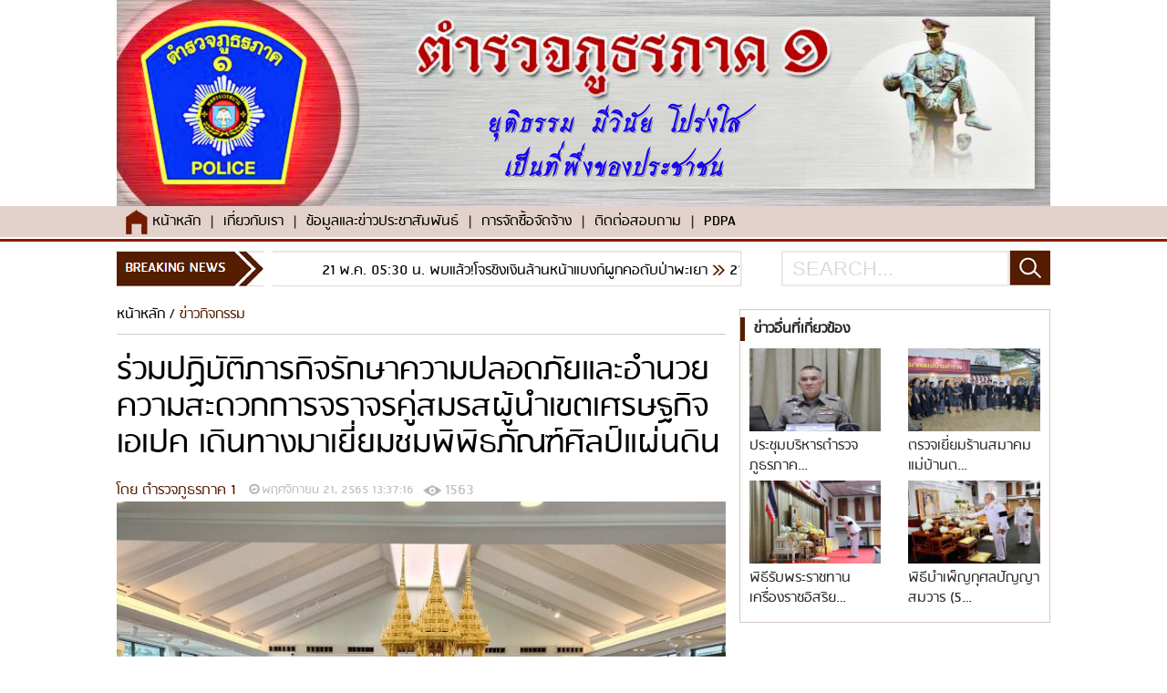

--- FILE ---
content_type: text/html; charset=UTF-8
request_url: https://p1.go.th/content-view.php?t=activity&id=141
body_size: 36871
content:
<!doctype html>
<html>
<head>
<!-- Global site tag (gtag.js) - Google Analytics -->
<script async src="https://www.googletagmanager.com/gtag/js?id=UA-110461043-1"></script>
<script>
  window.dataLayer = window.dataLayer || [];
  function gtag(){dataLayer.push(arguments);}
  gtag('js', new Date());

  gtag('config', 'UA-110461043-1');
</script>
<meta charset="utf-8">
<title>ข่าวกิจกรรมร่วมปฏิบัติภารกิจรักษาความปลอดภัยและอำนวยความสะดวกการจราจรคู่สมรสผู้นำเขตเศรษฐกิจเอเปค เดินทางมาเยี่ยมชมพิพิธภัณฑ์ศิลป์แผ่นดิน ตำรวจภูธรภาค 1</title>
<meta name="viewport" content="width=device-width, initial-scale=1, shrink-to-fit=no">
<meta charset="utf-8">
<meta http-equiv="X-UA-Compatible" content="IE=edge, chrome=1">
<meta name="keywords" content="ตำรวจภูธรภาค 1 ข่าวกิจกรรมภ.1, ตำรวจภูธรภาค 1">
<link rel="shortcut icon" href="images/police.ico" type="image/x-icon">
<link rel="icon" href="images/police.ico" type="image/x-icon">

<meta property="fb:app_id" content="1800991286889493" />
<meta name="twitter:card" content="summary_large_image"/>
<meta name="twitter:site" content="@ตำรวจภูธรภาค 1" />
<meta property="og:type" content="article"/>
<meta property="og:image" content="http://p1.go.th//activity/small/141_895963.jpg"/>
<meta name="twitter:image" content="http://p1.go.th//activity/small/141_895963.jpg"/>
<meta property="og:image:width" content="612"/>
<meta property="og:image:height" content="384"/>
<meta property="og:title" content="ร่วมปฏิบัติภารกิจรักษาความปลอดภัยและอำนวยความสะดวกการจราจรคู่สมรสผู้นำเขตเศรษฐกิจเอเปค เดินทางมาเยี่ยมชมพิพิธภัณฑ์ศิลป์แผ่นดิน | ตำรวจภูธรภาค 1"/>
<meta name="twitter:title" content="ร่วมปฏิบัติภารกิจรักษาความปลอดภัยและอำนวยความสะดวกการจราจรคู่สมรสผู้นำเขตเศรษฐกิจเอเปค เดินทางมาเยี่ยมชมพิพิธภัณฑ์ศิลป์แผ่นดิน | ตำรวจภูธรภาค 1"/>
<meta property="og:description" content="วันศุกร์ที่ 18 พฤศจิกายน 2565 เวลา 08.00 น."/>
<meta name="twitter:description" content="วันศุกร์ที่ 18 พฤศจิกายน 2565 เวลา 08.00 น."/>
<meta property="og:url" content="http://p1.go.th/content-view.php?t=activity&id=141"/>
<script src="js/jquery-3.2.1.min.js" type="text/javascript"></script>
<script src="js/tether.min.js"></script>
<link rel="stylesheet" href="css/tether.min.css">
<script src="bootstrap/js/bootstrap.min.js"></script>
<link rel="stylesheet" href="bootstrap/css/bootstrap.min.css">

<script type="text/javascript" src="js/social.js"></script>
<script src="js/trunk8.min.js"></script>
<script src="js/jquery.colorbox.js"></script>

<link rel="stylesheet" href="css/colorbox.css" />
<style>
@font-face {
  font-family: 'rsu_regular';
  src: url('fonts/rsu_regular-webfont.eot');
  src: url('fonts/rsu_regular-webfont.eot?#iefix') format('embedded-opentype'), url('fonts/rsu_regular-webfont.ttf') format('truetype'), url('fonts/rsu_regular-webfont.svg#rsulight') format('svg'), url('fonts/rsu_regular-webfont.woff') format('woff');
}
.img-fluid{
	width:100%;
}
.img-responsive {
    height: 100%;
    width: 100%;
}
.f16{
	font-size:16px;
}
a{
	color:#000;
}
a:hover{
	color:#000;
	text-decoration:none;	
}
body{
	font-family: 'rsu_regular';
	font-size:18px;
	line-height:22px;
}

.by-under{
	color:#541d00;
	margin-right:15px;
}
.pic-bottom{
	max-width:209px;border:1px solid #CCC;padding:2px;margin:10px 5px;
}
.tag a {
    color: #000;
    float: left;
    padding: 0 0.5rem;
    background-color: #e6e6e6;
    margin: 0.25rem;
    border-radius: 1rem;
}
.main-path a.active{
	color:#541d00;
}
.facebook-share{
	cursor:pointer;
}
.facebook-share {
    position: relative;
    display: inline-block;
    cursor: pointer;
}
.facebook-share .badge {
    position: absolute;
    top: -12px;
    right: -8px;
    padding: 1px 10px;
    font-size: 16px;
    line-height: 16px;
    /*background-color: #e50000;*/
}
.badge {
    display: inline-block;
    min-width: 10px;
    padding: 3px 7px;
    font-size: 12px;
    font-weight: 700;
    line-height: 1;
    color: #e50000;
    text-align: center;
    white-space: nowrap;
    vertical-align: middle;
    background-color: #FFF;
    border-radius: 10px;
	border:1px solid #e50000;
}
/* menu mobile  */
.navbar-collapse {
  overflow-y: initial;
}
/*
.navbar-header{
	min-height: 94px;
}
*/
#topnav_menubar > ul > li{
	list-style:none;	
}
#topnav_menubar > ul{
	padding-left:15px !important;
}
.navbar-toggle-left {
	display: block;
	float: left;
	padding: 12px 4px;
	background: none;
	border: none;
	outline: none;
}
.icon-bar {
  width: 22px;
  height: 2px;
  background-color: #cccccc;
  border-radius: 1px;
	margin-bottom: 3px;
}
.navbar-collapse {
	clear:both;
	border-color: #e7e7e7;
	padding-top:15px;
	padding-right:15px;
	background-color:#e3d2cb;
	overflow:hidden;
	width:100%;
}
/* menu mobile  */
.container-page{
	margin:0px auto;
	padding:0px;
	max-width:1024px;
}
#top-menu{
	width:100%;
	background-color:#e3d2cc;
	overflow:hidden;
}
.between{
	padding-top:10px !important;
}

/* top-menubar */
.menu-list{
	float:left;
	padding:0px;
	background-color:#e3d2cb;
	line-height:30px;
}

.menu-list a:link, .menu-list a:visited {
    color: #000;
    text-decoration: none;
}
.menu-text{
	padding:0px 10px;
}
.sub-menu{
		display:none;
    z-index: 100;
    line-height: 30px;
		position:absolute;
		background-color: #e3d2cb;
		color:#000;
}
.sub-menu > ul{
	list-style:none;
	width:100%;
	padding: 0px !important;
}

.menu-list > .active{
		display:block;
}
.sub-menu > ul > li:hover {
	background-color:#CCC;
	color:#000;
	cursor:pointer;
}
.sub-menu > ul > li > a{
	padding:10px;	
}
/* close top-menubar */

#search_key {
		margin-left:5px;
    padding-left: 10px;
    font-size: 22px;
    line-height: 33px;
    border: 2px solid #eee8e5;
		outline: none;
		width:250px;
}
.searchbar-input-wrapper {
    display: inline-block;
    margin-top: 0;
    margin-bottom: 0;
}

.breaking-news-arrow{
	float:left;background-image:url(images/breaking-news-center.jpg);width:40px;height:39px;
}
#breaking-news-run{
	float:left;background-image:url(images/breaking-news-right.jpg);height:39px;width:488px;
}
.icon-detail2{
	width:141px !important;
}
.content-box3-wrapper {
    float: left;
    display: inline-block;
    width: 141px;
    margin-left: 10px;
    margin-top: 0px !important;
    margin-bottom: 10px;
}
.content-row6-wrapper{
	float:left;display:inline-block;width:149px;margin:5px;
}
.content-tab-wrapper{
	padding:10px;padding-bottom:0px;display:inline-block;overflow:hidden;
}
.box-detail2 {
	width: 200px !important;
	margin-left: 15px;
}
.activity-box{
	margin-top:5px !important;background-color:#efefef;border:1px solid #d5c7c0;
}
.content-detail-wrapper{
	border-bottom:#d5c7c0 1px solid;padding:10px;padding-bottom:0px !important;display:block;overflow:hidden;min-width:326px;
}
.read-all-news{
	margin:3px auto;
}
.content-row6{
    padding:15px;padding-right:0px !important;border:1px solid #d5c7c0;margin-top:8px;overflow:hidden;
}
.facebook-top{
	margin-top:-60px
}

input[placeholder], [placeholder], *[placeholder] {
    color: #dbdbdb !important;
}
::-webkit-input-placeholder { /* WebKit, Blink, Edge */
    color:    #dbdbdb;
}
:-moz-placeholder { /* Mozilla Firefox 4 to 18 */
   color:    #dbdbdb;
   opacity:  1;
}
::-moz-placeholder { /* Mozilla Firefox 19+ */
   color:    #dbdbdb;
   opacity:  1;
}
:-ms-input-placeholder { /* Internet Explorer 10-11 */
   color:    #dbdbdb;
}
::-ms-input-placeholder { /* Microsoft Edge */
   color:    #dbdbdb;
}

.no-margin{
	margin:0px !important;
}
.no-padding{
	padding:0px !important;
}
.date{
	font-size:15px;
	color:#bebebe;
}
.line{
	background-color:#d5c7c0;width:100%;height:1px;
}
.head-group{
	display:inline;background-color:#541d00;color:#fff;padding:5px 15px;overflow:hidden;font-size:22px;
}

.icon-detail{
	width:110px !important;
}

.box-detail{
	width:185px;
	margin-left:10px;
}

.item-title a{
	color:#292b2c;
	cursor:pointer;
}

.item-title a:hover{
	text-decoration:none;	
}
.right-one{
	padding-right:0px !important;
}
.content-box2{
	padding:15px;
	padding-bottom:0px;
}
.head-group-box{
	border-bottom:#d5c7c0 1px solid;margin-right:15px;padding-bottom: 8px;
}

.nav-item{
	border-top:1px solid #d5c7c0;
	border-left:1px solid #d5c7c0;
	border-right:1px solid #d5c7c0;
	border-radius:5px;
}
.tab-content{
	border-bottom:1px solid #d5c7c0;
	border-left:1px solid #d5c7c0;
	border-right:1px solid #d5c7c0;
	padding:10px;
	padding-bottom:0px !important;
}

.item-title-desc{
	font-size:15px;
	line-height:18px;
	margin-top:10px;
}
.content-box3{
	margin-top:8px;padding-top:10px;width:100%;border:#d5c7c0 1px solid;overflow:hidden;
}
.tablet{
	padding-right:0px !important;
}
.content-wrapper{
	min-height:170px;
}
.item-title-big{
    margin-top: 10px;
    float: left;
}
.content-box3-wrapper{
	min-height:134px;
}
.content-row6-wrapper{
	min-height:140px;
}
.navbar-toggle-left{
	display:none;
}
.icon-play{
	position:inherit;margin-top:-50%;text-align: center;
}
.title-play {
	float:left;clear:both;margin-top:18%;font-size: 15px;line-height: 18px;
}
.search-bar{
	background-color:#541d00;width:100%;padding:5px;padding-bottom:0px;display:none;
}
.sub-icon{
	min-width:110px;
}
@media screen and (min-width:200px) and (max-width:500px){
	.title-play{
		margin-top:25%
	}
	.icon-play{
		margin-top:-100px;
	}
	.facebook-button{
		margin-left:48px;
	}
	.navbar-toggle-left{
		display:block;
	}
	#top-menu{
		display:none;
	}
	#line-top-menu{
		display:none;
	}
	#breaking-news{
		display:none;
	}
	.box-detail{
		width:170px;
	}
	.content-box3-wrapper {
			width: 90%;
	}
	.search-bar{
		display:block;
	}
}
@media screen and (min-width:320px) and (max-width:767px){
	.right-one{
		padding-top:15px;
		padding-left:0px !important;
	}
	.img-fluid{
		width:95% !important;
		margin-bottom:10px;
	}
}
@media screen and (max-width:320px){
	#breaking-news-run{
		width:286px !important
	}
	.icon-detail{
		width:100% !important;
	}
	.box-detail{
		width:100% !important;
		margin-left:0px;
		margin-top:10px;
	}
	.box-detail2{
		width:100% !important;
		margin-left:0px;
		margin-top:10px;
	}
	.facebook-button{
		margin-left:30px;
	}
	.content-row6-wrapper{
		width:95%;
	}
	.content-box3-wrapper{
		width:93%;
	}
	.content-detail-wrapper {
		min-width: auto;
	}
}
@media screen and (min-width:425px){
	#breaking-news-run{
		width:220px !important
	}
}
@media screen and (max-width:768px){
	.content-box3-wrapper {
			width: 91%;
	}
	.icon-play {
			margin-top: -80px;
	}
	.title-play {
		margin-top: 22%;
	}
	.sub-icon{
		min-width:80px;
	}
	#search_key {
		width:180px !important;
	}
}
@media screen and (min-width:768px) and (max-width:1000px){
	#breaking-news-run{
		width:260px !important
	}	
	
	.box-detail{
		width:105px;
	}
	.box-detail2{
		width:105px !important;
	}
	.facebook-top {
		margin-top: -50px !important;
	}
	
}
@media screen and (min-width:200px) and (max-width:1024px){	
	.content-row6{
			padding:12px;
	}
	.content-tab-wrapper {
		padding: 5px;
	}	
	.facebook-top{
		margin-top:-45px
	}
}
@media screen and (min-width:1024px){	
	.facebook-top {
		margin-top: -60px;
	}
	.facebook-button{
		margin-left:48px;
	}
	#breaking-news-run{
		width:549px !important;
	}
	.box-detail {
		width: 185px !important;
		margin-left: 10px;
	}
	.read-all-news{
		margin:9px auto;
	}
	.container-fluid{
		padding-left:0px;
		padding-right:0px;
	}
	.content-detail-wrapper{
		padding-bottom:3px !important;
	}
	.content-row6-wrapper {
			margin: 7px;
	}
	.content-box3-wrapper{
		 margin-left: 12px;
	}
}
@media screen and (min-width:200px) and (max-width:768px){	
	.content-detail-wrapper {
			min-width: auto;
	}
	.icon-detail2{
		width:100% !important;
		height:100% !important;
	}
	.content-row6 {
			padding: 5px;
	}
	.facebook-top{
		margin-top:-60px
	}
	.tablet{		
		padding-left: 0px;
	}
}
@media screen and (min-width:768px){	
	
	.content-wrapper {
			min-height: 185px;
	}
}
.bg-bottom-menu{
	background-color:#371d00 !important;
	color:#fff !important;
}
.fw{
	color:#fff !important;
}

.topmenu{
	cursor:pointer;
}
.sub-topmenu > ul > li{
	list-style:none;
}
.date > span:before {
    float: left;
    margin-top: 1px;
		margin-right:2px;
    content: url('images/clock.png');
}
.tag a {
    color: #000;
    float: left;
    padding: 0 0.5rem;
    background-color: #e6e6e6;
    margin: 0.25rem;
    border-radius: 1rem;
}
.main-path a.active{
	color:#541d00;
}
#topnav_menubar > ul > li{
	border-bottom:1px solid #541D00;
	padding:10px;
}
.innnews{
	font-size:18px;
}
.view-count{
	float:left;
	color:#bebebe;
	font-size:18px;
}
.menubar{	
	position:fixed;
	top:0px;
	z-index:100;
}
.menubar-line{	
	position:fixed;
	top:35px;
	z-index:100;
}
</style>
<script>

$(document).ready(function(e) {
	$('[data-toggle="tooltip"]').tooltip();
	$(window).scroll(function() {
		var st = $(this).scrollTop()
		if(st >= 200){
			$('#top-menu').addClass("menubar");
			$('#line-top-menu').addClass("menubar-line");
		}else{
			$('#top-menu').removeClass("menubar");
			$('#line-top-menu').removeClass("menubar-line");			
		}
	})
	//clear all
	$('#sub-topmenu1').css('display','none');
	$('#sub-topmenu2').css('display','none');
	
	$('.topmenu').click(function(e){
				
		var id = $(this).attr('id');
		obj = '#sub-'+id;
		if($(obj).css('display') == 'none'){
			//clear all
			$('#sub-topmenu1').css('display','none');
			$('#sub-topmenu2').css('display','none');
			
			$(obj).css('display','block');			
		}else{
			$(obj).css('display','none');
		}
		
	})
	
	$('.menu-list').mouseover(function(e) {
		var id = $(this).attr('id');
		clearmenu();
		$('#sub-'+id).addClass('active');
  });
	
	$('.menu-list').mouseout(function(e) {
			clearmenu();	
	});
	
	  
  $('.item-title').trunk8({ lines: 2, lineHeight: 22 });
  
 $('.group1').colorbox({rel:'group1'});
	$('#click').click(function(){ 
		$('#click').css({'background-color':'#f00', 'color':'#fff', 'cursor':'inherit'}).text('Open this window again and this message will still be here.');
		return false;
	});
	
	
	$('.btn-search').click(function(){
		$('#search').submit();
	});
	
});
function clearmenu(){
	$('#sub-menu1').removeClass('active');
	$('#sub-menu2').removeClass('active');
	$('#sub-menu_1').removeClass('active');
	$('#sub-menu_2').removeClass('active');
	$('#sub-menu3').removeClass('active');
	$('#sub-menu_3').removeClass('active');
}
</script>
</head>

<body>

<div id="fb-root"></div>
<script>(function(d, s, id) {
  var js, fjs = d.getElementsByTagName(s)[0];
  if (d.getElementById(id)) return;
  js = d.createElement(s); js.id = id;
  js.src = 'https://connect.facebook.net/th_TH/sdk.js#xfbml=1&version=v2.10&appId=1800991286889493';
  fjs.parentNode.insertBefore(js, fjs);
}(document, 'script', 'facebook-jssdk'));</script>

<div class="container-fluid">
  <div class="row container-page">
  <!-- open header -->
    <div class="navbar-header">
<img src="http://p1.go.th/header/3_ยุติธรรม_มีวินัย_โปร่งใส_เป็นที่พึ่งของประชาชน.png" class="img-fluid img-responsive" style="width:100% !important">    	
    </div>
    
    <!--search mobile-->
        <!--search mobile-->
        
    <div id="topnav_menubar" class="navbar-collapse collapse" style="z-index:100;">
      <ul>
        <li><span class="menu-text between">
              <a href="index.php" data-toggle="tooltip" data-original-title="home">หน้าหลัก</a>
            </span>
        </li>
        <li>
            <div>
                <span id="topmenu1" class="topmenu menu-text" data-toggle="tooltip" data-original-title="about">เกี่ยวกับเรา</span><span style="float:right;margin-right:10px;"><img id="topmenu1" class="topmenu" src="images/icon-down-arrow.png" width="25"></span>
                <div id="sub-topmenu1" class="sub-topmenu">
                  <ul>
                  	<li><a href="about.php?t=history">ประวัติตำรวจภูธร ภาค 1</a></li>
                    <li><a href="about.php?t=vision">วิสัยทัศน์,</a> <a href="about.php?t=mission">พันธกิจ,</a> <a href="about.php?t=barrier">อุปสรรค</a></li>
                    <li><a href="about.php?t=structure">โครงสร้างองค์กร</a></li>
                    <li><a href="commander.php">ผู้บังคับบัญชา</a></li>
                  </ul>
                </div>
            </div>
        </li>
        <li>
            <div>
                <span id="topmenu2" class="topmenu menu-text" data-toggle="tooltip" data-original-title="data and information">ข้อมูลและข่าวประชาสัมพันธ์</span>
                <span style="float:right;margin-right:10px;"><img id="topmenu2" class="topmenu" src="images/icon-down-arrow.png" width="25"></span>
                <div id="sub-topmenu2" class="sub-topmenu">
                  <ul>
                    <li><a href="content.php?t=information">ข่าวประชาสัมพันธ์</a></li>
                    <li><a href="document.php?t=publication">เอกสารเผยแพร่ทั่วไป</a></li>
                    <li><a href="document.php?t=download">เอกสาร Download</a></li>
                  </ul>
                </div>
                
            </div>
        </li>
        <li>
              <div id="topmenu3">
                  <span class="menu-text"><a href="document.php?t=procurement" data-toggle="tooltip" data-original-title="procurement">การจัดซื้อจัดจ้าง</a></span>
              </div>
        </li>
        <li>
              <div id="topmenu3">
                  <span class="menu-text"><a href="document.php?t=case">คลังคดีความ</a></span>
              </div>
        </li>
        <li>
              <div id="topmenu3">
                  <span class="menu-text"><a href="clues.php">แจ้งเบาะแส</a></span>
              </div>
        </li>
        <li>
              <div id="topmenu4">
                  <span class="menu-text"><a href="contact.php" data-toggle="tooltip" data-original-title="contact us">ติดต่อสอบถาม</a></span>
              </div>
        </li>
        
      </ul>
    </div>
 </div>
  
  <!-- close header -->
  
  <div id="top-menu" class="row no-margin">
    <div style="width:100%;padding:2px 0px;">
      <div class="container-page">
        <div class="top-menu-box">
          <div class="menu-list">
            <span class="menu-text between">
              <a href="index.php" data-toggle="tooltip" data-original-title="home"><img src="images/icon-home.png" width="24" height="27" align="absmiddle" > หน้าหลัก</a>
            </span>
          </div>
          <div class="menu-list">|</div>
          <div id="menu1" class="menu-list">
            <span class="menu-text"><a href="" data-toggle="tooltip" data-original-title="about">เกี่ยวกับเรา</a></span>
            <div id="sub-menu1" class="sub-menu">
              <ul>
              	<li><a href="about.php?t=history">ประวัติตำรวจภูธร ภาค 1</a></li>
                <li><a href="about.php?t=vision">วิสัยทัศน์,</a> <a href="about.php?t=mission">พันธกิจ,</a> <a href="about.php?t=barrier">อุปสรรค</a></li>
                <li><a href="about.php?t=structure">โครงสร้างองค์กร</a></li>
                <li><a href="commander.php">ผู้บังคับบัญชา</a></li>
              </ul>
            </div>
          </div>
          <div class="menu-list">|</div>
          <div id="menu2" class="menu-list">
              <span class="menu-text"><a href="" data-toggle="tooltip" data-original-title="data and information">ข้อมูลและข่าวประชาสัมพันธ์</a></span>
              <div id="sub-menu2" class="sub-menu">
                  <ul>
                    <li><a href="content.php?t=information">ข่าวประชาสัมพันธ์</a></li>
                    <li><a href="document.php?t=publication">เอกสารเผยแพร่ทั่วไป</a></li>
                    <li><a href="document.php?t=download">เอกสาร Download</a></li>
                  </ul>
              </div>
          </div>
          <div class="menu-list">|</div>
          <div class="menu-list"><span class="menu-text"><a href="document.php?t=procurement" data-toggle="tooltip" data-original-title="procurement">การจัดซื้อจัดจ้าง</a></span></div>
      <!--     <div class="menu-list">|</div>
          <div class="menu-list"><span class="menu-text"><a href="document.php?t=case">คลังคดีความ</a></span></div> -->
      <!--    <div class="menu-list">|</div> 
          <div class="menu-list"><span class="menu-text"><a href="clues.php">แจ้งเบาะแส</a></span></div> -->
          <div class="menu-list">|</div>
          <div class="menu-list"><span class="menu-text"><a href="contact.php" data-toggle="tooltip" data-original-title="contact us">ติดต่อสอบถาม</a></span></div>
		  <div class="menu-list">|</div>
           <!--  <div class="menu-list"><span class="menu-text"><a href="https://staff.p1.go.th/history.html">บก.อก.ภ.1 </a></span></div>
		  <div class="menu-list">|</div> -->
		  <div class="menu-list"><span class="menu-text"><a href="https://p1.go.th/privacy-policy.php">PDPA </a></span></div>
		 <!--   <div id="menu3" class="menu-list">
              <span class="menu-text"><a href="" data-toggle="tooltip" data-original-title="data and information">มาตรฐาน ITA ปี 2567</a></span>
              <div id="sub-menu3" class="sub-menu">
                  <ul>
                    <li><a href="ita.php?id=01">9.1 ข้อมูลพื้นฐาน</a></li>
                    <li><a href="ita.php?id=02">9.2 การบริหารงาน</a></li>
                    <li><a href="ita.php?id=03">9.3 การบริหารเงินงบประมาณ</a></li>
					<li><a href="ita.php?id=04">9.4 การบริหารและพัฒนาทรัพยากรบุคคล</a></li>
					<li><a href="ita.php?id=05">9.5 การจัดการเรื่องร้องเรียนการทุจริต</a></li>
					<li><a href="ita.php?id=11">10.1 การดำเนินการเพื่อป้องกันการทุจริต</a></li>
					<li><a href="ita.php?id=12">10.2 : มาตรการภายในเพื่อส่งเสริมคุณธรรมและความโปร่งใส</a></li>
                  </ul>
              </div>
          </div> -->
          <!-- <div class="menu-list"><span class="menu-text"><a href="ita.php">มาตรฐาน ITA ปี 2567 </a></span></div> -->
        </div>
      </div>
    </div>
  </div>
  <div id="line-top-menu" class="row no-margin" style="clear:both;background-color:#8a1d00;margin-top:2px !important;padding-top:3px;width:100%"></div>
  
  <div id="breaking-news" class="row container-page" style="margin-top:10px;">
      	<div class="col-sm-2 col-md-2" style="padding:0px !important">
            <div style="float:left"><img src="images/breaking.jpg"></div>
        </div>
        
        <div class="col-sm-6 col-md-6" id="breaking-news-run" style="float:left;padding:0px !important">
          <marquee style="height:39px;color:#000;font-size:24px;padding-top:10px;" behavior="scroll" onMouseOver="this.stop();" onMouseOut="this.start();">
          <a href="https://www.innnews.co.th/regional-news/news_680201/" target="_blank" class="innnews">21 พ.ค. 05:30 น. พบแล้ว!โจรชิงเงินล้านหน้าแบงก์ผูกคอดับป่าพะเยา</a><img src="images/read-more.png" style="margin:0px 5px;"><a href="https://www.innnews.co.th/crime/news_680128/" target="_blank" class="innnews">21 พ.ค. 04:45 น. ป.รวบแม่ค้าส้มตำหนีคดียาเสพติด-หนีเข้าเมืองนาน19ปี</a><img src="images/read-more.png" style="margin:0px 5px;"><a href="https://www.innnews.co.th/crime/news_680115/" target="_blank" class="innnews">21 พ.ค. 04:36 น. เด้ง!3ตร.เรียกรับเงินชาวประมงแลกไม่เอาผิด-ตั้งกก.สอบ</a><img src="images/read-more.png" style="margin:0px 5px;"><a href="https://www.innnews.co.th/crime/news_680098/" target="_blank" class="innnews">21 พ.ค. 04:34 น. DSIประสานช่วยหญิงไทยในรัสเซียถูกยึดพาสปอร์ต</a><img src="images/read-more.png" style="margin:0px 5px;"><a href="https://www.innnews.co.th/crime/news_679965/" target="_blank" class="innnews">21 พ.ค. 02:50 น. ผบก.ปทส.ยันจนท.เร่งทำสำนวนคดี”ปารีณา”รุกป่า</a>          
          </marquee>
        </div>
        <div class="col-sm-4 col-md-4" style="padding:0px !important">
            <div style="float:left"><img src="images/breaking-news-end.jpg"></div>
            <div style="float:right;margin-left:2px;">
                <div class="searchbar-input-wrapper">
                <form id="search" method="get" action="search.php">
                <input name="w" id="search_key" type="text" placeholder="SEARCH..." value="" ><img class="btn-search" src="images/btn-search.jpg" style="margin-top:-10px;cursor:pointer">
                </form>
                </div>
            </div>
         </div>
         
      </div>
   </div>	<div class="row container-page between" style="clear:both;">
  	<div class="col-md-8" style="padding-left:0px !important">
    
				<div class="between main-path">          
          <a href="index.php">หน้าหลัก</a> / <a href="content.php?t=activity" class="active">ข่าวกิจกรรม</a>          
        </div>
        <div class="line" style="margin-top:10px;margin-bottom:10px;"></div>
				
				<div style="clear:both;margin-top:20px;font-size:40px;line-height:40px;" class="head-title"><a href="">ร่วมปฏิบัติภารกิจรักษาความปลอดภัยและอำนวยความสะดวกการจราจรคู่สมรสผู้นำเขตเศรษฐกิจเอเปค เดินทางมาเยี่ยมชมพิพิธภัณฑ์ศิลป์แผ่นดิน</a></div>
				<div style="clear:both;padding-top:20px;">
        	<div class="by-under" style="float:left"> โดย ตำรวจภูธรภาค 1 </div><div class="date" style="float:left"><span>พฤศจิกายน 21, 2565 13:37:16</span></div><div class="view-count" style="padding-left:10px;"><img src="images/icon-eye.png" />&nbsp;1563</div>
                
   
        </div>
        
                 
        <div style="clear:both;text-align:center;margin-top:15px;"><img src="http://p1.go.th/activity/small/141_895963.jpg" class="img-fluid"></div>
				<div class="font-text-view">
					
					<div class="between">วันศุกร์ที่ 18 พฤศจิกายน 2565 เวลา 08.00 น.</div>
									
					<div class="between"><div style="text-align: justify;">
	&nbsp; &nbsp; &nbsp; &nbsp; &nbsp; &nbsp; พล.ต.ท.จิรพัฒน์ ภูมิจิตร ผบช.ภ.1 ร่วมปฏิบัติภารกิจรักษาความปลอดภัยและอำนวยความสะดวกการจราจรคู่สมรสผู้นำเขตเศรษฐกิจเอเปค เดินทางมาเยี่ยมชมพิพิธภัณฑ์ศิลป์แผ่นดิน โดยมี พล.ต.ต.ธวัชชัย นาคฤทธิ์ รอง ผบช.ภ.1, พล.ต.ต.นราเดช ทิพย์รักษ์ รอง ผบช.ภ.1, พล.ต.ต.ชยานนท์ มีสติ ผบก.ภ.จว.พระนครศรีอยุธยา และเจ้าหน้าที่ที่เกี่ยวข้องร่วมปฏิบัติฯ ผบช.ภ.1 ให้การต้อนรับ รศ.นราพร จันทร์โอชา ภริยานายกรัฐมนตรี ที่มาให้การต้อนรับ คณะคู่สมรสผู้นำเขตเศรฐกิจเอเปค เดินทางมาเยี่ยมชมพิพิธภัณฑ์ศิลป์แผ่นดิน&nbsp; ณ พิพิธภัณฑ์ศิลป์แผ่นดิน ต.เกาะเกิด อ.บางปะอิน จว.พระนครศรี อยุธยา</div>
</div>
					
					<div style="clear:both;">
					<a href="http://p1.go.th/activity/141_895945.jpg" class="group1" title="1"><img src="http://p1.go.th/activity/141_895945.jpg" class="pic-bottom"></a><a href="http://p1.go.th/activity/141_895940.jpg" class="group1" title="1"><img src="http://p1.go.th/activity/141_895940.jpg" class="pic-bottom"></a><a href="http://p1.go.th/activity/141_895959.jpg" class="group1" title="1"><img src="http://p1.go.th/activity/141_895959.jpg" class="pic-bottom"></a><a href="http://p1.go.th/activity/141_894110.jpg" class="group1" title="1"><img src="http://p1.go.th/activity/141_894110.jpg" class="pic-bottom"></a>					</div>			
				</div>
        <div class="line" style="margin-top:15px;margin-bottom:10px;"></div>
        
        <div style="margin-bottom:15px;"><span class="tag"><a href="search.php?w=ภ.1">ภ.1</a></span></div>							
							
	      
   </div>
   <div class="col-sm-12 col-md-4 no-padding">
    	<div style="margin:15px 0px;border:1px solid #d5c7c0;">
	<div style="margin-top:10px;"><span style="padding-left:5px;background-color:#541d00;margin-right:10px;"></span><b>ข่าวอื่นที่เกี่ยวข้อง</b></div>
  <div style="padding:10px;">
<div class="row">						<div class="col-xs-6 col-sm-6 col-md-6" style="margin-bottom:5px;">
							<a href="content-view.php?t=activity&id=186" style="cursor:pointer;"><img src="http://p1.go.th/activity/small/186_1.jpg" class="img-fluid" ></a>
														<div class="item-title" style="margin-top:5px;"><a href="content-view.php?t=activity&id=186">ประชุมบริหารตำรวจภูธรภาค1 ประจำเดือนธันวาคม 2568</a></div>
						</div>
								<div class="col-xs-6 col-sm-6 col-md-6" style="margin-bottom:5px;">
							<a href="content-view.php?t=activity&id=185" style="cursor:pointer;"><img src="http://p1.go.th/activity/small/185_0.jpg" class="img-fluid" ></a>
														<div class="item-title" style="margin-top:5px;"><a href="content-view.php?t=activity&id=185">ตรวจเยี่ยมร้านสมาคมแม่บ้านตำรวจ งานกาชาด ปี2568</a></div>
						</div>
		</div><div class="row">						<div class="col-xs-6 col-sm-6 col-md-6" style="margin-bottom:5px;">
							<a href="content-view.php?t=activity&id=184" style="cursor:pointer;"><img src="http://p1.go.th/activity/small/184_1.jpg" class="img-fluid" ></a>
														<div class="item-title" style="margin-top:5px;"><a href="content-view.php?t=activity&id=184">พิธีรับพระราชทานเครื่องราชอิสริยาภรณ์ชั้นประถมาภรณ์มงกุฎไทย (ป.ม.) ประจำปี 2567 เบื้องหน้าพระบรมฉายาลักษณ์ พระบาทสมเด็จพระเจ้าอยู่หัว</a></div>
						</div>
								<div class="col-xs-6 col-sm-6 col-md-6" style="margin-bottom:5px;">
							<a href="content-view.php?t=activity&id=183" style="cursor:pointer;"><img src="http://p1.go.th/activity/small/183_0.jpg" class="img-fluid" ></a>
														<div class="item-title" style="margin-top:5px;"><a href="content-view.php?t=activity&id=183">พิธีบำเพ็ญกุศลปัญญาสมวาร (50 วัน) เพื่ออุทิศถวายเป็นพระราชกุศล แด่สมเด็จพระนางเจ้าสิริกิติ์ พระบรมราชินีนาถ พระบรมราชชนนีพันปีหลวง</a></div>
						</div>
		</div>	</div>

</div><div class="fb-page" data-href="https://www.facebook.com/RTP.p1/" data-tabs="timeline" data-small-header="false" data-adapt-container-width="true" data-hide-cover="false" data-show-facepile="true"><blockquote cite="https://www.facebook.com/RTP.p1/" class="fb-xfbml-parse-ignore"><a href="https://www.facebook.com/RTP.p1/">ตำรวจภูธรภาค 1</a></blockquote></div>
  

    </div>
  </div>
</div>
	<!-- close container -->
    <div id="footer" style="background-color:#371e00;min-height:200px;color:#fff;margin-top:15px;">
    	<div class="container-page" style="padding-top:30px;">
	    	<div style="float:left;text-align:center;font-size:24px;line-height:45px">
            <a href="https://www.facebook.com/provincialpoliceregion1/" target="_blank"><img src="images/link-facebook.png"></a>&nbsp;<br>ตำรวจภูธรภาค 1</div>            
            <div id="bottom-menu" class="row no-margin">
                <div style="width:100%;padding:2px 0px;">
                    <div class="top-menu-box">
                      <div class="menu-list bg-bottom-menu">
                        <span class="menu-text between">
                          <a href="" class="fw" data-toggle="tooltip" data-original-title="home"><img src="images/icon-home-bottom.png" width="24" height="27" align="absmiddle" > หน้าหลัก</a>
                        </span>
                      </div>
					<div class="menu-list bg-bottom-menu">|</div>
					<div class="menu-list bg-bottom-menu"><span class="menu-text"><a href="clues.php" class="fw"  data-toggle="tooltip" data-original-title="clues">แจ้งเบาะแส</a></span></div> 
					<div class="menu-list bg-bottom-menu">|</div>                                              
				
					<div class="menu-list bg-bottom-menu"><span class="menu-text"><a href="contact.php" class="fw" data-toggle="tooltip" data-original-title="contact us">ติดต่อสอบถาม</a></span></div>
					
					
					 <li>
                      <div class="menu-list bg-bottom-menu">|</div>
                      <div id="menu_1" class="menu-list bg-bottom-menu">
                        <span class="menu-text"><a href="" class="fw" data-toggle="tooltip" data-original-title="about">เกี่ยวกับเรา</a></span>
                        <div id="sub-menu_1" class="sub-menu bg-bottom-menu">
                          <ul>
                          	<li><a href="about.php?t=history" class="fw">ประวัติตำรวจภูธร ภาค 1</a></li>
                            <li><a href="about.php?t=vision" class="fw">วิสัยทัศน์,</a></li>
						</ul>
						
						</li>                     
                    </div>
                  </div>
                </div>
              </div>
            </div>
        </div>
		
 </div>       
</body>
</html>


--- FILE ---
content_type: application/javascript
request_url: https://p1.go.th/js/trunk8.min.js
body_size: 4348
content:
(function(t,e){if(typeof define==="function"&&define.amd){define(["jquery"],e)}else if(typeof module==="object"&&module.exports){e(require("jquery"))}else{e(t.jQuery)}})(this,function(t){var e,i,n={center:"center",left:"left",right:"right"},r={auto:"auto"},s={auto:"auto"};function a(e){this.$element=t(e);this.original_text=t.trim(this.$element.html());this.settings=t.extend({},t.fn.trunk8.defaults)}a.prototype.updateSettings=function(e){this.settings=t.extend(this.settings,e)};function l(t){var e=document.createElement("DIV");e.innerHTML=t;if(typeof e.textContent!="undefined"){return e.textContent}return e.innerText}function h(t){if(l(t)===t){return t.split(/\s/g)}var e=[],i=/<([a-z]+)([^<]*)(?:>([\S\s]*?(?!<\1>))<\/\1>|\s+\/>)(['.?!,]*)|((?:[^<>\s])+['.?!,]*\w?|<br\s?\/?>)/gi,n=i.exec(t),r,s;while(n&&r!==i.lastIndex){r=i.lastIndex;if(n[5]){e.push(n[5])}else if(n[1]){e.push({tag:n[1],attribs:n[2],content:n[3],after:n[4]})}n=i.exec(t)}for(s=0;s<e.length;s++){if(typeof e[s]!=="string"&&e[s].content){e[s].content=h(e[s].content)}}return e}function f(e,i,n){e=e.replace(n,"");var r=function(i,s){var a="",l,h,f,o,u;for(u=0;u<i.length;u++){l=i[u];f=t.trim(e).split(" ").length;if(t.trim(e).length){if(typeof l==="string"){if(!/<br\s*\/?>/i.test(l)){if(f===1&&t.trim(e).length<=l.length){l=e;if(s==="p"||s==="div"){l+=n}e=""}else{e=e.replace(l,"")}}a+=t.trim(l)+(u===i.length-1||f<=1?"":" ")}else{h=r(l.content,l.tag);if(l.after)e=e.replace(l.after,"");if(h){if(!l.after)l.after=" ";a+="<"+l.tag+l.attribs+">"+h+"</"+l.tag+">"+l.after}}}}return a},s=r(i);if(s.slice(s.length-n.length)!==n){s+=n}return s}function o(){var e=this.data("trunk8"),n=e.settings,a=n.width,o=n.side,u=n.fill,c=n.parseHTML,g=n.lines,p=i.getLineHeight(this)*n.lines,d,m=e.original_text,v=m.length,y="",S,x,b,w,k,H;this.html(m);k=this.text();if(c&&l(m)!==m){H=h(m);m=l(m);v=m.length}if(g===r.auto){p=this.height();d=function(e){return t(e).prop("scrollHeight")}}else if(!isNaN(g)){p=i.getLineHeight(this)*g;d=function(e){return t(e).height()}}else{t.error('Invalid lines "'+g+'".');return}if(a===s.auto){if(this.height()<=p){S=0;x=v-4;while(S<=x){b=S+(x-S>>1);w=i.eatStr(m,o,v-b,u);if(c&&H){w=f(w,H,u)}this.html(w);if(d(this)>p){x=b-1}else{S=b+1;y=y.length>w.length?y:w}}this.html("");this.html(y);return}if(d(this)<=p){return}S=0;x=v-1;while(S<=x){b=S+(x-S>>1);w=i.eatStr(m,o,v-b,u);if(c&&H){w=f(w,H,u)}this.html(w);if(d(this)>p){x=b-1}else{S=b+1;y=y.length>w.length?y:w}}this.html("");this.html(y);if(n.tooltip){this.attr("title",k)}}else if(!isNaN(a)){b=v-a;if(b<0){this.html(m+u);return}w=i.eatStr(m,o,b,u);this.html(w);if(n.tooltip){this.attr("title",m)}}else{t.error('Invalid width "'+a+'".');return}n.onTruncate()}e={init:function(e){return this.each(function(){var i=t(this),n=i.data("trunk8");if(!n){i.data("trunk8",n=new a(this))}n.updateSettings(e);o.call(i)})},update:function(e){return this.each(function(){var i=t(this);if(e){i.data("trunk8").original_text=e}o.call(i)})},revert:function(){return this.each(function(){var e=t(this).data("trunk8").original_text;t(this).html(e)})},getSettings:function(){return t(this.get(0)).data("trunk8").settings}};i={eatStr:function(e,r,s,a){var l=e.length,h=i.eatStr.generateKey.apply(null,arguments),f,o;if(i.eatStr.cache[h]){return i.eatStr.cache[h]}if(typeof e!=="string"||l===0){t.error('Invalid source string "'+e+'".')}if(s<0||s>l){t.error('Invalid bite size "'+s+'".')}else if(s===0){return e}if(typeof(a+"")!=="string"){t.error("Fill unable to be converted to a string.")}switch(r){case n.right:return i.eatStr.cache[h]=t.trim(e.substr(0,l-s))+a;case n.left:return i.eatStr.cache[h]=a+t.trim(e.substr(s));case n.center:f=l>>1;o=s>>1;return i.eatStr.cache[h]=t.trim(i.eatStr(e.substr(0,l-f),n.right,s-o,""))+a+t.trim(i.eatStr(e.substr(l-f),n.left,o,""));default:t.error('Invalid side "'+r+'".')}},getLineHeight:function(e){var i=t(e).css("float");if(i!=="none"){t(e).css("float","none")}var n=t(e).css("position");if(n==="absolute"){t(e).css("position","static")}var r=t(e).html(),s="line-height-test",a;t(e).html("i").wrap('<div id="'+s+'" />');a=t("#"+s).innerHeight();t(e).html(r).css({"float":i,position:n}).unwrap();return a}};i.eatStr.cache={};i.eatStr.generateKey=function(){return Array.prototype.join.call(arguments,"")};t.fn.trunk8=function(i){if(e[i]){return e[i].apply(this,Array.prototype.slice.call(arguments,1))}else if(typeof i==="object"||!i){return e.init.apply(this,arguments)}else{t.error("Method "+i+" does not exist on jQuery.trunk8")}};t.fn.trunk8.defaults={fill:"&hellip;",lines:1,side:n.right,tooltip:false,width:s.auto,parseHTML:false,onTruncate:function(){}}});

--- FILE ---
content_type: application/javascript
request_url: https://p1.go.th/js/social.js
body_size: -14
content:
function twShare(desc) {
    window.open('https://twitter.com/intent/tweet?text=' + desc + '&via=ตำรวจภูธรภาค 1&url=' + (encodeURIComponent(window.location.href)),'trueplookpanya', 'left=5,top=5,width=500,height=500,toolbar=1,resizable=0');
}